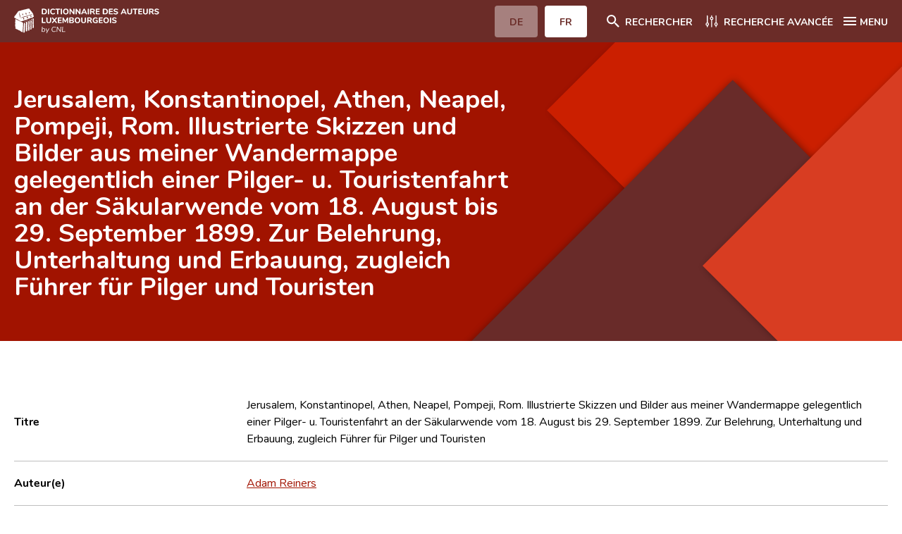

--- FILE ---
content_type: text/html; charset=UTF-8
request_url: https://www.autorenlexikon.lu/page/document/168/1687/1/FRE/index.html
body_size: 23667
content:
                                                                     <!DOCTYPE html>  <!--[if IE 8]>
	<html lang="fr" class="ie-8">
<![endif]-->
<!--[if IE 9]>
	<html lang="fr" class="ie-9">
<![endif]-->
<!--[if IE 10]>
	<html lang="fr" class="ie-10">
<![endif]-->
<!--[if IE 11]>
	<html lang="fr" class="ie-11">
<![endif]-->
<!--[if IE]>
	<html lang="fr" class="ie">
<![endif]-->
<!--[if !(IE)]>
	<!--><html lang="fr" dir="ltr">
<!--<![endif]-->  <head>                                            <meta charset="utf-8">
<meta http-equiv="x-ua-compatible" content="ie=edge">
<meta name="viewport" content="width=device-width, height=device-height, initial-scale=1, minimal-ui">
<meta name="format-detection" content="telephone=no">
<!-- SEO -->
<title>Jerusalem, Konstantinopel, Athen, Neapel, Pompeji, Rom. Illustrierte Skizzen und Bilder aus meiner Wandermappe gelegentlich einer Pilger- u. Touristenfahrt an der Säkularwende vom 18. August bis 29. September 1899. Zur Belehrung, Unterhaltung und Erbauung, zugleich Führer für Pilger und Touristen - Dictionnaire des auteurs luxembourgeois</title>
<meta name="description" content="Le Centre national de littérature (CNL) présente la vie et l’œuvre des auteurs qui, depuis 1815, ont participé à la vie littéraire du Luxembourg.">
<meta name="keywords" content="Le Centre national de littérature, CNL, auteurs, littérature, Luxembourg">  <meta property="og:locale" content="tmp_lang">
<meta property="og:site_name" content="Dictionnaire des auteurs luxembourgeois">
<meta property="og:type" content="website">
<meta property="og:url" content="https://www.autorenlexikon.lu">
<meta property="og:title" content="Dictionnaire des auteurs luxembourgeois">
<meta property="og:description" content="Le Centre national de littérature (CNL) présente la vie et l’œuvre des auteurs qui, depuis 1815, ont participé à la vie littéraire du Luxembourg.">
<meta property="og:image" content="">
<meta property="og:image:width" content="1200">
<meta property="og:image:height" content="630">
<meta property="og:image:alt" content="/img/seo/opengraph.jpg">
<meta name="twitter:card" content="summary_large_image">
<meta name="twitter:url" content="https://www.autorenlexikon.lu" />
<meta name="twitter:title" content="Dictionnaire des auteurs luxembourgeois">
<meta name="twitter:description" content="Le Centre national de littérature (CNL) présente la vie et l’œuvre des auteurs qui, depuis 1815, ont participé à la vie littéraire du Luxembourg.">
<link href="#/" rel="canonical">
<link href="#/" rel="home">
<link href="#/" rel="alternate" hreflang="x-default">
<!-- Base -->
<base href="#">
<!-- Homepage -->
<link rel="home" href="#/fr/">
<!-- Favicons -->
<link rel="apple-touch-icon" sizes="180x180" href="/favicon/apple-touch-icon.png">
<link rel="icon" type="image/png" sizes="32x32" href="/favicon/favicon-32x32.png">
<link rel="icon" type="image/png" sizes="16x16" href="/favicon/favicon-16x16.png">
<link rel="manifest" href="/favicon/site.webmanifest">
<link rel="mask-icon" href="/favicon/safari-pinned-tab.svg" color="#a11300">
<meta name="msapplication-TileColor" content="#a11300">
<meta name="theme-color" content="#ffffff">   <!-- FONT AWESOME -->
<link rel="stylesheet" href="/mmpCMS/font-awesome_4.x/css/font-awesome.min.css" type="text/css" media="screen">
<!-- CSS -->
<link rel="stylesheet" href="/css/jquery.typeahead.min.css">
<link rel="stylesheet" type="text/css" href="/css/styles.css">
<link rel="stylesheet" type="text/css" href="/css/print.css" media="print">  </head>
<body id="body" >
	<div class="body__inner overflow-hidden">      <div class="cookies__wrapper sm:flex sm:items-baseline sm:justify-center">
	<p>Nous utilisons des cookies essentiels pour vous assurer une meilleure expérience sur notre site web. <a href="/online/www/menuFooter/2284/FRE/index.html">En savoir plus</a></p>  <button type="button" name="allow__cookies" class="btn btn--filled--reverse allow__cookies close__cookies">OK</button>
</div>
<header class="header">
	<div class="container">
		<div class="header__navbar flex justify-between">
			<div class="header__logo w-1/2 sm:w-1/4">
				<a href="/online/www/menuHeader/home/FRE/index.html" class="flex items-center h-full"><img src="/img/logos/brand-fr-neg@3x.svg" alt="CNL | Dictionnaire des auteurs luxembourgeois"></a>
			</div>
			<div class="header__menus__btn flex items-center">
				<div class="header__langsMenuMob hidden sm:block">
					<ul class="flex">         <li >  <a href="/page/document/168/1687/1/DEU/index.html" class="btn btn--filled--reverse rounded"><span>DE</span></a>  </li>
						<li class="active">  <a href="#" class="btn btn--filled--reverse rounded"><span>FR</span></a>  </li>
					</ul>
				</div>  <div class="header__searchMenu">
					<a href="/online/www/menuHeader/home/FRE/index.html" class="flex items-center"><span class="icon svg icon__search icon-left"><svg xmlns="http://www.w3.org/2000/svg" width="24" height="24" viewBox="0 0 24 24"><path fill="#ffffff" fill-rule="evenodd" d="M15.731 14.204h-.804l-.285-.275A6.591 6.591 0 0016.24 9.62a6.62 6.62 0 10-6.62 6.62c1.64 0 3.147-.6 4.308-1.598l.275.285v.804l5.092 5.083 1.518-1.518-5.083-5.092zm-6.11 0A4.577 4.577 0 015.036 9.62 4.577 4.577 0 019.62 5.037a4.577 4.577 0 014.584 4.583 4.577 4.577 0 01-4.584 4.584z"/></svg></span><span class="hidden sm:block">Rechercher</span></a>
				</div>
				<div class="header__detailMenu">
					<a href="/online/www/menuSearch/FRE/index.html" class="flex items-center"><span class="svg icon icon__filter icon-left"><svg xmlns="http://www.w3.org/2000/svg" width="24" height="24" viewBox="0 0 24 24"><g fill="none" fill-rule="evenodd"><path fill="#ffffff" d="M8.135 16.306a2.419 2.419 0 00-1.76-2.325V4.424a.659.659 0 10-1.318 0v9.557a2.414 2.414 0 000 4.65v1.412a.659.659 0 001.318 0V18.63a2.419 2.419 0 001.76-2.325zm-2.419 1.106a1.101 1.101 0 110-2.202 1.101 1.101 0 010 2.202zm14.739-1.106a2.419 2.419 0 00-1.76-2.325V4.424a.659.659 0 10-1.318 0v9.557a2.414 2.414 0 000 4.65v1.412a.659.659 0 001.318 0V18.63a2.419 2.419 0 001.76-2.325zm-2.419 1.106a1.101 1.101 0 110-2.202 1.101 1.101 0 010 2.202zM9.457 8.165a2.419 2.419 0 001.76 2.325v9.557a.659.659 0 101.318 0V10.49a2.414 2.414 0 000-4.65V4.43a.659.659 0 10-1.318 0V5.84a2.419 2.419 0 00-1.76 2.325zm2.419-1.106a1.101 1.101 0 110 2.202 1.101 1.101 0 010-2.202z"/></g></svg></span><span class="hidden sm:block">Recherche avancée</span></a>
				</div>
				<div class="header__mainMenu">
					<button class="hamburger hamburger--squeeze icon--flex left" type="button"><span class="hamburger-box icon"><span class="hamburger-inner"></span></span><span class="hidden sm:block">MENU</span></button>
				</div>
			</div>
		</div>
		<nav class="header__menus sm:flex">
			<div class="header__langsMenuMob w-full sm:hidden">
				<ul class="flex">
					<li >  <a href="/page/document/168/1687/1/DEU/index.html" class="btn btn--filled--reverse rounded"><span>DE</span></a>  </li>
					<li class="active">  <a href="#" class="btn btn--filled--reverse rounded"><span>FR</span></a>  </li>
				</ul>   </div>
			<ul class="w-full">   <li>
						<a href="/online/www/menuHeader/home/FRE/index.html"> Accueil </a>
					</li>    <li>
						<a href="/online/www/menuHeader/8/FRE/index.html"> Auteur(e)s A-Z </a>
					</li>    <li>
						<a href="/online/www/menuSearch/FRE/index.html"> Recherche avancée </a>
					</li>    <li>
						<a href="/online/www/menuHeader/1176/FRE/index.html"> Foire aux questions </a>
					</li>    <li>
						<a href="/online/www/menuHeader/5/FRE/index.html"> CNL </a>
					</li>    <li>
						<a href="/online/www/menuHeader/6/FRE/index.html"> Équipe scientifique </a>
					</li>    <li>
						<a href="/online/www/menuHeader/7/FRE/index.html"> Contact </a>
					</li>   </ul>
		</nav>
	</div>
</header>             <main class="webpage artworks artworks__details">
		<div class="webpage__intro flex flex-col justify-center">
			<div class="container">
				<div class="-mx-8">
					<div class="webpage__intro__content w-full sm:w-10/12 md:w-9/12 lg:w-7/12 px-8">
						<h1 class="artwork__title">Jerusalem, Konstantinopel, Athen, Neapel, Pompeji, Rom. Illustrierte Skizzen und Bilder aus meiner Wandermappe gelegentlich einer Pilger- u. Touristenfahrt an der Säkularwende vom 18. August bis 29. September 1899. Zur Belehrung, Unterhaltung und Erbauung, zugleich Führer für Pilger und Touristen</h1>  </div>
				</div>
			</div>
		</div>
		<div class="container">
			<div class="sm:flex -mx-8">
				<div class="webpage__content w-full px-8">
					<section id="section-infos" class="section section__infos">
						<h2 class="hidden h3">Infos</h2>
						<ul class="section__content listType--1">
							<li class="item sm:flex sm:items-center border-b border-border">
								<div class="item__inner w-full sm:w-1/2 md:w-1/4">
									<strong>Titre</strong>
								</div>
								<div class="item__inner w-full sm:w-1/2 md:w-3/4">
									<span>Jerusalem, Konstantinopel, Athen, Neapel, Pompeji, Rom. Illustrierte Skizzen und Bilder aus meiner Wandermappe gelegentlich einer Pilger- u. Touristenfahrt an der Säkularwende vom 18. August bis 29. September 1899. Zur Belehrung, Unterhaltung und Erbauung, zugleich Führer für Pilger und Touristen</span>
								</div>
							</li>        <li class="item sm:flex sm:items-center border-b border-border">
									<div class="item__inner w-full sm:w-1/2 md:w-1/4">
										<strong>Auteur(e)</strong>
									</div>
									<div class="item__inner w-full sm:w-1/2 md:w-3/4">      <a href="/page/author/214/2146/FRE/index.html"> <span>Adam Reiners</span> </a><br>     </div>
							</li>      <li class="item sm:flex sm:items-center border-b border-border">
								<div class="item__inner w-full sm:w-1/2 md:w-1/4">
									<strong>Lieu de publication</strong>
								</div>
								<div class="item__inner w-full sm:w-1/2 md:w-3/4">
									<span>Augsbourg (<abbr class="print-full" aria-label="Allemagne" title="Allemagne"><span aria-hidden="true">DEU</span></abbr>)</span>  </div>
							</li>            <li class="item sm:flex sm:items-center border-b border-border">
								<div class="item__inner w-full sm:w-1/2 md:w-1/4">
									<strong>Date de publication</strong>
								</div>
								<div class="item__inner w-full sm:w-1/2 md:w-3/4">
									<span>1903</span>
								</div>
							</li>         <li class="item sm:flex sm:items-center border-b border-border">
								<div class="item__inner w-full sm:w-1/2 md:w-1/4">
									<strong>Langues</strong>
								</div>
								<div class="item__inner w-full sm:w-1/2 md:w-3/4">  <span>allemand </span>  </div>
							</li>    <li class="item sm:flex sm:items-center border-b border-border">
								<div class="item__inner w-full sm:w-1/2 md:w-1/4">
									<strong>Genres</strong>
								</div>
								<div class="item__inner w-full sm:w-1/2 md:w-3/4">      <ul>   <li>  <a href="/page/genre/010/10/FRE/index.html"> Écriture de l'intime </a> </li>   <li>  <a href="/page/genre/004/4/FRE/index.html"> Littérature moralisatrice </a> </li>   <li>  <a href="/page/genre/005/5/FRE/index.html"> Prose </a> &nbsp;>&nbsp;  <a href="/page/genre/013/13/FRE/index.html"> Récit de voyage </a> </li>  </ul>   </div>
							</li>   <li class="item sm:flex sm:items-center border-b border-border">
								<div class="item__inner w-full sm:w-1/2 md:w-1/4">
									<strong>Catalogue collectif luxembourgeois</strong>
								</div>
								<div class="item__inner w-full sm:w-1/2 md:w-3/4">
									<a href="http://www.a-z.lu/discovery/fulldisplay?docid=alma990002471140107251&vid=352LUX_SPEC:BIBNET_UNION&lang=fr" target="_blank">Lien</a>
								</div>
							</li>   </ul>
					</section>                                                  </div>
			</div>
		</div>
	</main>    <script type="text/javascript">
	$(function() {
		$(".iconBookmark").click(function(event) {
			event.stopPropagation();
			
			theId = $(this).attr('data-document');
			theOperation = 0;
			if ($(this).children().hasClass("fa-bookmark")) {
				$(this).children().removeClass("fa-bookmark").addClass("fa-bookmark-o");
				$(this).children().attr("data-original-title", "Ajouter un favori").tooltip('show');
				$(this).attr("title", "Ajouter un favori");
				theOperation = 0;
			} else {
				$(this).children().removeClass("fa-bookmark-o").addClass("fa-bookmark");
				$(this).children().attr("data-original-title", "Supprimer un favori").tooltip('show');
				$(this).attr("title", "Supprimer un favori");
				theOperation = 1;
			}
			
			$.ajax({
				url: "/mmp/cnlAccount.setBookmark/FRE/1",
				type: "post",
				dataType: "text",
				async: false,
				data: {
					"type": "document",
					"id": theId,
					"operation": theOperation
				},
				success: function(response, textStatus, jqXHR) {
					console.log('success: '+ textStatus, response);
					if (response == '1' || response == '0') {
						if (response == '1') {
							alert("Favori a été créé");
						} else {
							alert("Favori a été supprimé");
						}
					} else {
						alert("Bookmark problem: unexpected response: " + response);
					}
				},
				error: function(jqXHR, textStatus, errorThrown) {
					console.log('error(s): '+ textStatus, errorThrown);
					alert("Bookmark problem: " + textStatus + ' ' + errorThrown);
				}
			});
		});
	});
</script>   <footer class="footer">
	<div class="container">
		<div class="sm:flex sm:flex-wrap">
			<div class="footer__brand px-8 py-2 w-full sm:w-1/2 md:w-3/12">
				<a href="/online/www/menuHeader/home/FRE/index.html"><img src="/img/logos/brand-fr@3x.svg" alt="CNL | Dictionnaire des auteurs luxembourgeois"></a>
			</div>
			<div class="footer__contactInfos px-8 w-full sm:w-1/2 md:w-3/12">
				<div class="wrapper tel">
					<span>T : </span>
					<a href="tel:+3523269551">
						<span>(+352) 326955-1</span>
					</a>
				</div>
				<div class="wrapper fax">
					<span>F : </span>
					<span>(+352) 327090</span>
				</div>
				<div class="wrapper mail">
					<span>M : </span>
					<a href="mailto:autorenlexikon@cnl.etat.lu">
						<span>autorenlexikon@cnl.etat.lu</span>
					</a>
				</div>
			</div>
			<div class="footer__newsletter px-8 w-full md:w-1/2">
				<h4>Newsletter</h4>
				<form method="post" id="newsletterForm" class="mt-4 flex items-center" onsubmit="subscribeNewsletter();return false;">
					<input type="email" name="email" id="email" placeholder="Entrez votre mail" class="rounded-tl rouned-bl">
					<input type="submit" name="submit" value="Souscrire" class="btn btn--filled rounded-tr rounded-br">
				</form>
			</div>
		</div>
		<div class="sm:flex">
			<nav class="footer__legalMenu w-full px-8">
				<ul class="sm:flex">  <li>
							<a href="/online/www/menuFooter/106/FRE/index.html"> A propos du site </a>
						</li>  <li>
							<a href="/online/www/menuFooter/2284/FRE/index.html"> Protection des données personnelles </a>
						</li>  </ul>
			</nav>
		</div>
	</div>
</footer>  </div>   <script src="/js/jquery/jquery-3.5.1.min.js"></script>
<script src="/js/js-cookies/js-cookies.min.js"></script>
<script src="/js/what-input/what-input.min.js"></script>
<script src="/js/jquery/jquery.details.min.js"></script>
<script src="/js/slick/slick.min.js"></script>
<script src="/js/nice-select/nice-select.min.js"></script>
<script src="/js/typeahead/jquery.typeahead.min.js"></script>
<!-- JS scripts -->
<script type="text/javascript">
 $(document).ready(function() {
 Cookies.get("cookies");
 function e() {
 $(".cookies__wrapper").removeClass("active")
 }
 "false" !== Cookies.get("cookiesAlert") ? $(".cookies__wrapper").addClass("active") : e(),
 $(".close__cookies").on("click", function() {
 e(), Cookies.set("cookiesAlert", "false", {
 expires: 30
 })
 }),
 $(".decline__cookies").on("click", function() {
 Cookies.set("cookies", "decline", {
 expires: 30
 })
 }),
 $(".allow__cookies").on("click", function() {
 Cookies.set("cookies", "allow", {
 expires: 30
 })
 })
 }),
 $(document).ready(function() {
 $("body img").on("contextmenu", function(e) {
 return e.preventDefault(), !1
 }),
 $("body img").on("mousedown", function(e) {
 e.preventDefault()
 })
 }),
 $(document).ready(function() {
 $(".hamburger").on("click", function() {
 $("body").removeClass("btnMenu--open"),
 $(".btnMenuWrapper .btn--menu").removeClass("is-active"),
 $("body").toggleClass("menu--open"),
 $(this).toggleClass("is-active")
 }),
 $(".btnMenuWrapper .btn--menu").on("click", function() {
 $("body").toggleClass("btnMenu--open"),
 $(this).toggleClass("is-active")
 }),
 $(".webpage__menu li a").on("click", function() {
 $("body").removeClass("btnMenu--open"),
 $(".btnMenuWrapper .btn--menu").removeClass("is-active")
 })
 }),
 $(document).on("scroll resize orientationchange", function() {
 function e(e, n, t) {
 n < e ? $("body").addClass(t) : ($("body").removeClass(t + " btnMenu--open"),
 $(".btnMenuWrapper .btn--menu").removeClass("is-active"))
 }
 var n = $(this).scrollTop(),
 t = $(".header").outerHeight();
 e(n, t, "sticky--header"),
 0 < $(".btnMenuWrapper").length && e(n, $(".btnMenuWrapper").offset().top + $(".btnMenuWrapper").height() - t, "sticky--btnMenuWrapper")
 }),
 $(document).ready(function() {
			if($("main.authors__details").length){
				$("section").each(function(){
					var item = document.createElement("li");
					var link = document.createElement("a");
					link.href = "#" + $(this).attr("id");
					link.innerHTML = $(this).find("h2").text();
					item.appendChild(link);
					$('#sections').append(item);
				});
			}
 function e(n) {
 $('a[href^="#"]').click(function() {
 var e = $(this).attr("href");
 return $("html, body").animate({
 scrollTop: $(e).offset().top - n
 }, "slow"), !1
 })
 }
 640 < $(window).width() ? e(80) : e(122)
 }),
 $(document).ready(function() {
 $("details").on("click", function() {
 $(this).attr("open") ? $(this).parents("details").removeAttr("open") : ($("details").removeAttr("open"),
 $(this).attr("open"))
 }),
 $("html").addClass($.fn.details.support ? "details" : "no-details"),
 $("details").details()
 }),
 $(document).ready(function() {
 $("select").niceSelect()
 }),
 $(document).ready(function() {
 var e = $(".slider__gallery");
 if (0 < e.length) {
 var n = {
 slidesToShow: 2,
 centerMode: !1,
 infinite: !0,
 speed: 1e3,
 variableWidth: !0,
 arrows: !0,
					dots: !0,
					focusOnSelect: !0,
 appendArrows: $(".slider__gallery + .slider__nav"),
 appendDots: $(".slider__gallery + .slider__nav"),
 responsive: [{
 breakpoint: 640,
 settings: {
 slidesToShow: 1
 }
 }]
 };
 e.slick(n);
 /*e[0].slick.slideCount <= 3 && (n.slidesToShow = 1, n.centerMode = !1, n.focusOnSelect = 0);
 e.slick("slickSetOption", n);*/
 }
 var t = $(".slider__authors");
 if (0 < t.length) {
 t.slick({
 slidesToShow: 6,
 speed: 1e3,
 arrows: !0,
 responsive: [{
 breakpoint: 1024,
 settings: {
 slidesToShow: 4
 }
 }, {
 breakpoint: 640,
 settings: {
 slidesToShow: 2
 }
 }]
 })
			}
			$('#section-gallery .slick-slide').on('click', function (e){ 
				let slideClicked = $(e.currentTarget).attr("data-slick-index"); 
			});
 }),
 $(document).ready(function() {
 function e(s) {
 return function(e, n) {
 var t;
 t = [],
 substrRegex = new RegExp(e, "i"),
 $.each(s, function(e, n) {
 substrRegex.test(n) && t.push(n)
 }),
 n(t)
 }
			};
			$.typeahead({
				input:'.typeahead.locality',
				minLength: 3,
				dynamic: true,
				delay: 500,
				maxItem: 10,
				accent:true,
				emptyTemplate: "Aucun résultat trouvé",
				template: function(query, item){
					return '<div class="tt-suggestion tt-selectable">{{name}}</div>'
				},
				cancelButton: false,
				group: {
					template: '<div class="flex items-center"><h3 class="mr-8">{{group}}</h3></div>'
				},
				maxItemPerGroup: 5,
				source: { Localité: {
						display:"name",
						ajax:{
							url: "/mmp/ajax.locations/FRE/1",
							data: {
								query: "{{query}}"
							},
							path: ''
						}
					}, Pays: {
						display:"name",
						ajax:{
							url: "/mmp/ajax.countries/FRE/1",
							data: {
								query: "{{query}}"
							},
							path: ''
						}
					}
				},
				callback: {
					onSearch: function(node,query){
						$("#search_location").val('');
						$("#search_location_type").val('');
					},
					onClick: function (node, a, item, event){
						$("#search_location").val(item.id);
						$("#search_location_type").val(item.type);
					},
					onCancel: function (node,event){
						$("#search_location").val('');
						$("#search_location_type").val('');
					}
				}
			});
			$.typeahead({
				input:'.typeahead.search',
				minLength: 3,
				dynamic: true,
				delay: 500,
				maxItem: 9,
				cancelButton: false,
				accent:true,
				group: {
					template: '<div class="flex items-center"><h3 class="mr-8">{{group}}</h3></div>'
				},
				maxItemPerGroup: 3,
				source: {
					'Auteur(e)s': {
						display:"name",
						template: '<div class="tt-suggestion tt-selectable">{{name}}</div>',
						ajax:{
							url: "/mmp/ajax.authors/FRE/1",
							data: {
								query: "{{query}}"
							},
							path: ''
						}
					},
					'Documents': {
						display:"title",
						template: '<div class="tt-suggestion tt-selectable">{{title}}</div>',
						ajax:{
							url: "/mmp/ajax.documents/FRE/1",
							data: {
								query: "{{query}}"
							},
							path: ''
						}
					},
					'Distinctions': {
						display:"award",
						template: '<div class="tt-suggestion tt-selectable">{{award}}</div>',
						ajax:{
							url: "/mmp/ajax.awards/FRE/1",
							data: {
								query: "{{query}}"
							},
							path: ''
						}
					}
				},
				callback: {
				}
			})
			$.typeahead({
				input:'.typeahead.document',
				minLength: 3,
				dynamic: true,
				delay: 500,
				maxItem: 3,
				cancelButton: false,
				source: {
					'Documents': {
						display:"title",
						template: '<div class="tt-suggestion tt-selectable">{{title}}</div>',
						ajax:{
							url: "/mmp/ajax.documents/FRE/1",
							data: {
								query: "{{query}}"
							},
							path: ''
						}
					}
				},
				callback: {
				}
			})
			$.typeahead({
				input:'.typeahead.author',
				minLength: 3,
				dynamic: true,
				delay: 500,
				maxItem: 3,
				cancelButton: false,
				source: {
					'Auteur(e)s': {
						display:"name",
						template: '<div class="tt-suggestion tt-selectable">{{name}}</div>',
						ajax:{
							url: "/mmp/ajax.authors/FRE/1",
							data: {
								query: "{{query}}"
							},
							path: ''
						}
					}
				},
				callback: {
				}
			})
 });
		$(document).ready(function(){
			var today = new Date();
			today = String(today.getDate()).padStart(2, '0') + '.' + String(today.getMonth() + 1).padStart(2, '0') + '.' + today.getFullYear();
			$('#dateToday').html(today);
			$('#currentURL').html(window.location.protocol + '//' + window.location.host);
			$('input[name=search_category]').change(function(){
				let section = $(this).val();
				$('section.section').each(function(){
					(section == '') ? $(this).show() : $(this).hide();$('section.section__'+section).show();
				})
			});
		});
		function subscribeNewsletter(){
		let email = $("#email").val();
		$.ajax({
			type: "get",
			url: "/mmp/cnlAccount.setNewsletter/FRE/1?email=" + email,
			success: function (data, textStatus, jqXHR) {
				if (data == '0') {
					alert("Vous avez souscrit à la newsletter." + data);
				}else if (data == '1'){
					alert("Vous êtes déjà souscrit à la newsletter.");
				}else{
					alert("Une adresse email valide est requise.");
				}
			},
			error: function (jqXHR, textStatus, errorThrown) {
				alert("Request failed: " + textStatus);
			}
		});
	}
</script> </body>
</html>